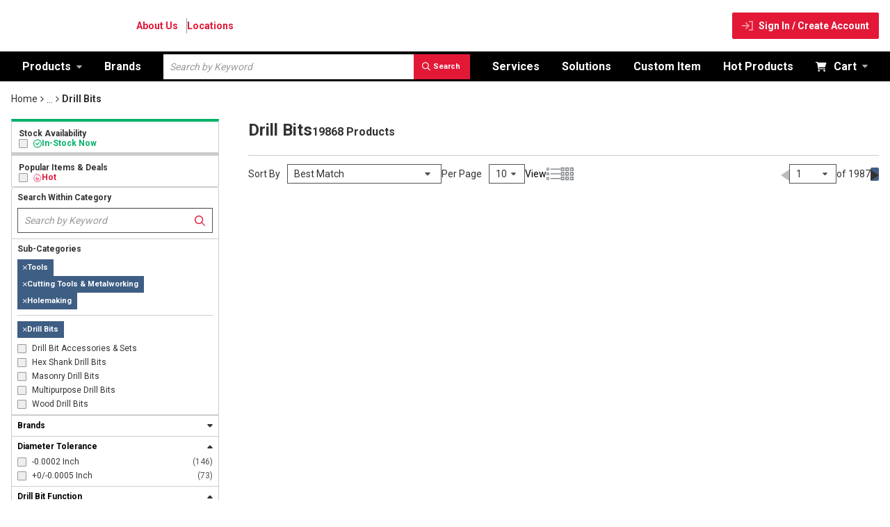

--- FILE ---
content_type: text/css; charset=UTF-8
request_url: https://www.shopibt.com/staticContent/stylesheet.css
body_size: -67
content:
.benefit-item {
    display: flex;
    gap: 16px;
    margin-bottom: 16px;
    align-items: center;
}

.benefit-item > p {
    font-size: 14px;
    line-height: 22px;
    word-break: break-word;
}
.benefit-icon {
    width: 52px;
    height: 52px;
}

.benefit-icon > span {
    width: 52px;
}

.benefit-icon > img {
    max-width: 100%;
    max-height: 100%;
    height: auto;
}

.full-width {
    width: 100%;
}

.icon-check:before {
    content: "\2714";
    color: #e31837;
}


--- FILE ---
content_type: image/svg+xml
request_url: https://do3ec8sr03go9.cloudfront.net/userfiles/ibt-logo%20(2).svg?width=180&height=50
body_size: 3764
content:
<?xml version="1.0" encoding="UTF-8"?>
<svg width="180px" height="50px" viewBox="0 0 180 50" version="1.1" xmlns="http://www.w3.org/2000/svg" xmlns:xlink="http://www.w3.org/1999/xlink">
    <title>9652ABD9-4758-4F0B-A6EF-50D14C26F287</title>
    <g id="My-Account" stroke="none" stroke-width="1" fill="none" fill-rule="evenodd">
        <g id="5-1DD-–-My-Account-:-My-Account" transform="translate(-16, -12)" fill-rule="nonzero">
            <g id="ibt-logo" transform="translate(16, 12)">
                <path d="M74.344718,0 L125.385226,0 C128.959492,0 133.486894,8.94386299 118.570294,13.8439581 C128.959492,17.5547098 119.475774,29.4957184 111.660048,29.4957184 L62.7164416,29.4957184 L74.344718,0 Z M92.025417,11.2274025 L98.0778396,11.2274025 C103.367752,11.2274025 104.988086,6.51760228 99.0786338,6.51760228 L93.9793487,6.51760228 L92.025417,11.2274025 Z M87.7362986,21.9790676 L93.7887212,21.9790676 C99.0786338,21.9790676 100.698967,17.2692674 94.7895155,17.2692674 L89.6902303,17.2692674 L87.7362986,21.9790676 Z M54.4241461,29.4957184 L30.3574265,29.4957184 L42.0333598,0 L66.1000794,0 L54.4241461,29.4957184 Z M30.5003971,10.0856327 L0,10.0856327 L0,6.47002854 L31.9301033,6.47002854 L30.5003971,10.0856327 Z M25.3534551,23.0256898 L0,23.0256898 L0,19.4100856 L26.7831612,19.4100856 L25.3534551,23.0256898 Z M135.822081,29.4957184 L158.649722,29.4957184 L167.227959,9.08658421 L176.616362,9.08658421 L180,0 L136.918189,0 L133.24861,9.08658421 L144.114376,9.08658421 L135.822081,29.4957184 Z" id="Shape" fill="#E31837"></path>
                <path d="M33.0738681,3.61560419 L0,3.61560419 L0,0 L34.5035743,0 L33.0738681,3.61560419 Z M27.8792693,16.5556613 L0,16.5556613 L0,12.9400571 L29.3089754,12.9400571 L27.8792693,16.5556613 Z M22.7799841,29.4481446 L0,29.4481446 L0,25.8325404 L24.2096902,25.8325404 L22.7799841,29.4481446 Z" id="Combined-Shape" fill="#000000"></path>
                <path d="M156.55282,34.490961 L150.071485,49.9048525 L0,49.9048525 L0,34.490961 L156.55282,34.490961 Z M28.0698967,38.4871551 L25.9253376,38.4871551 L25.9257184,42.8975762 C25.9333344,44.1140173 26.0932713,46.0989534 29.451946,46.0989534 C30.4050834,46.0989534 31.7394758,45.9562322 32.4543288,45.0523311 C32.9308975,44.52902 33.0262113,43.6251189 33.0262113,42.8163654 L33.0262113,38.5347288 L31.0246227,38.5347288 L31.0246227,42.8639391 C31.0246227,43.6251189 30.8339952,44.6717412 29.5472597,44.6717412 C29.070691,44.6717412 28.5941223,44.4814462 28.3081811,44.0532826 C28.1175536,43.7202664 28.0698967,43.2921028 28.0698967,42.9115128 L28.0698967,38.4871551 Z M105.416998,38.4871551 L103.272438,38.4871551 L103.272819,42.8975762 C103.280435,44.1140173 103.440372,46.0989534 106.799047,46.0989534 C107.752184,46.0989534 109.086577,45.9562322 109.80143,45.0523311 C110.277998,44.52902 110.373312,43.6251189 110.373312,42.8163654 L110.373312,38.5347288 L108.371724,38.5347288 L108.371724,42.8639391 C108.371724,43.6251189 108.181096,44.6717412 106.894361,44.6717412 C106.417792,44.6717412 105.941223,44.4814462 105.655282,44.0532826 C105.464654,43.7202664 105.416998,43.2921028 105.416998,42.9115128 L105.416998,38.4871551 Z M91.5011914,38.2492864 C90.929309,38.2492864 89.5472597,38.3444339 88.5941223,39.2959087 C87.6409849,40.2473834 87.593328,41.7221694 87.593328,42.1979068 C87.593328,44.9571836 89.451946,46.0513796 91.4058777,46.0513796 C93.1691819,46.0513796 95.2660842,45.1474786 95.2660842,42.1979068 C95.2660842,40.3901047 94.4559174,38.2492864 91.5011914,38.2492864 Z M126.719619,38.2492864 C126.147736,38.2492864 124.765687,38.3444339 123.81255,39.2959087 C122.859412,40.2473834 122.811755,41.7221694 122.811755,42.1979068 C122.811755,44.9571836 124.670373,46.0513796 126.624305,46.0513796 C128.387609,46.0513796 130.484512,45.1474786 130.484512,42.1979068 C130.484512,40.3901047 129.674345,38.2492864 126.719619,38.2492864 Z M143.780778,38.2492864 C141.540905,38.2492864 140.635425,39.3910561 140.635425,40.5803996 C140.635425,41.9540913 141.657069,42.3807683 142.26367,42.5615857 L142.42445,42.6071634 L142.494043,42.6260704 L144.305004,43.1018078 C144.781573,43.244529 144.924543,43.4823977 144.924543,43.8154139 C144.924543,44.6717412 144.019063,44.6717412 143.828435,44.6717412 C142.637014,44.6717412 142.589357,43.8154139 142.589357,43.5299715 L142.589357,43.4823977 L140.492454,43.4823977 C140.492454,43.7678402 140.540111,44.52902 141.064337,45.0999049 C141.77919,45.8610847 143.018268,46.0038059 143.780778,46.0038059 C145.639396,46.0038059 147.069102,45.2901998 147.069102,43.6251189 C147.069102,42.0551855 145.925338,41.7221694 144.924543,41.4843007 L143.542494,41.1037108 C143.208896,41.0085633 142.779984,40.8658421 142.779984,40.3425309 C142.779984,39.9143673 143.161239,39.5813511 143.780778,39.5813511 C144.733916,39.5813511 144.733916,40.3901047 144.733916,40.6279734 L146.830818,40.6279734 C146.783161,39.8192198 146.687847,38.2492864 143.780778,38.2492864 Z M83.1135822,38.2492864 C80.8737093,38.2492864 79.9682288,39.3910561 79.9682288,40.5803996 C79.9682288,41.9540913 80.9898729,42.3807683 81.5964741,42.5615857 L81.757254,42.6071634 L81.8268467,42.6260704 L83.6378078,43.1018078 C84.1143765,43.244529 84.2573471,43.4823977 84.2573471,43.8154139 C84.2573471,44.6717412 83.3518666,44.6717412 83.1612391,44.6717412 C81.9698173,44.6717412 81.9221604,43.8154139 81.9221604,43.5299715 L81.9221604,43.4823977 L79.8252581,43.4823977 C79.8252581,43.7678402 79.872915,44.52902 80.3971406,45.0999049 C81.1119936,45.8610847 82.3510723,46.0038059 83.1135822,46.0038059 C84.9722002,46.0038059 86.4019063,45.2901998 86.4019063,43.6251189 C86.4019063,42.0551855 85.2581414,41.7221694 84.2573471,41.4843007 L82.8752979,41.1037108 C82.5416998,41.0085633 82.1127879,40.8658421 82.1127879,40.3425309 C82.1127879,39.9143673 82.4940429,39.5813511 83.1135822,39.5813511 C84.0667196,39.5813511 84.0667196,40.3901047 84.0667196,40.6279734 L86.1636219,40.6279734 C86.1159651,39.8192198 86.0206513,38.2492864 83.1135822,38.2492864 Z M37.7918983,38.2492864 C35.5520254,38.2492864 34.6465449,39.3910561 34.6465449,40.5803996 C34.6465449,41.9540913 35.668189,42.3807683 36.2747903,42.5615857 L36.4355701,42.6071634 L36.5051628,42.6260704 L38.3161239,43.1018078 C38.7926926,43.244529 38.9356632,43.4823977 38.9356632,43.8154139 C38.9356632,44.6717412 38.0301827,44.6717412 37.8395552,44.6717412 C36.6481334,44.6717412 36.6004766,43.8154139 36.6004766,43.5299715 L36.6004766,43.4823977 L34.5035743,43.4823977 C34.5035743,43.7678402 34.5512311,44.52902 35.0754567,45.0999049 C35.7903098,45.8610847 37.0293884,46.0038059 37.7918983,46.0038059 C39.6505163,46.0038059 41.0802224,45.2901998 41.0802224,43.6251189 C41.0802224,42.0551855 39.9364575,41.7221694 38.9356632,41.4843007 L37.553614,41.1037108 C37.2200159,41.0085633 36.7911041,40.8658421 36.7911041,40.3425309 C36.7911041,39.9143673 37.172359,39.5813511 37.7918983,39.5813511 C38.7450357,39.5813511 38.7450357,40.3901047 38.7450357,40.6279734 L40.841938,40.6279734 C40.7942812,39.8192198 40.6989674,38.2492864 37.7918983,38.2492864 Z M59.2374901,38.4871551 L57.1405878,38.4871551 L57.1405878,45.9086584 L59.2374901,45.9086584 L59.2374901,38.4871551 Z M48.3717236,38.4871551 L41.7474186,38.4871551 L41.7474186,39.961941 L43.9872915,39.961941 L43.9872915,45.9086584 L46.0841938,45.9086584 L46.0841938,39.961941 L48.3717236,39.961941 L48.3717236,38.4871551 Z M121.382049,38.4871551 L119.285147,38.4871551 L119.285147,45.9086584 L121.382049,45.9086584 L121.382049,38.4871551 Z M6.48133439,38.4871551 L4.38443209,38.4871551 L4.38443209,45.9086584 L6.48133439,45.9086584 L6.48133439,38.4871551 Z M11.056394,38.4871551 L8.19698173,38.4871551 L8.19698173,45.9086584 L10.0079428,45.9086584 L10.0079428,40.152236 L12.5337569,45.9086584 L15.3455123,45.9086584 L15.3455123,38.4871551 L13.5345512,38.4871551 L13.5345512,44.0057088 L11.056394,38.4871551 Z M65.8141382,38.4871551 L63.2883241,38.4871551 L60.3335981,45.9086584 L62.3828435,45.9086584 L62.9070691,44.4338725 L65.8617951,44.4338725 L66.3860207,45.9086584 L68.7212073,45.9086584 L65.8141382,38.4871551 Z M71.9142176,38.4871551 L69.8173153,38.4871551 L69.8173153,45.9086584 L75.2501986,45.9086584 L75.2501986,44.4338725 L71.9142176,44.4338725 L71.9142176,38.4871551 Z M98.7926926,38.4871551 L96.7434472,38.4871551 L96.7434472,45.9086584 L102.128674,45.9086584 L102.128674,44.4338725 L98.7926926,44.4338725 L98.7926926,38.4871551 Z M118.236696,38.4871551 L111.612391,38.4871551 L111.612391,39.961941 L113.852264,39.961941 L113.852264,45.9086584 L115.949166,45.9086584 L115.949166,39.961941 L118.236696,39.961941 L118.236696,38.4871551 Z M134.77363,38.4871551 L131.914218,38.4871551 L131.914218,45.9086584 L133.725179,45.9086584 L133.725179,40.152236 L136.29865,45.9086584 L139.062748,45.9086584 L139.062748,38.4871551 L137.251787,38.4871551 L137.299444,44.0057088 L134.77363,38.4871551 Z M52.8991263,38.4871551 L49.4678316,38.4871551 L49.4678316,45.8610847 L51.517077,45.8610847 L51.517077,42.9590866 L52.3749007,42.9590866 C53.2803813,42.9590866 53.3280381,43.2921028 53.4233519,44.1960038 C53.4710087,44.8620362 53.5186656,45.432921 53.6616362,45.8610847 L55.9015091,45.8610847 C55.7585385,45.3377735 55.6632248,44.5765937 55.567911,44.0532826 C55.4249404,42.9115128 55.3296267,42.2930542 53.8999206,42.2454805 L53.8999206,42.1979068 C54.1382049,42.150333 54.5671168,42.1027593 55.0436855,41.8173168 C55.3772836,41.5794481 55.7108817,41.246432 55.7108817,40.4376784 C55.7108817,39.6289248 55.4249404,39.2483349 55.1866561,39.0104662 C54.7577442,38.5823026 54.2335187,38.4871551 52.8991263,38.4871551 Z M20.25417,38.4871551 L17.1088165,38.4871551 L17.1088165,45.8610847 L20.25417,45.8610847 C20.7783956,45.8610847 21.6838761,45.8610847 22.446386,45.5756422 C23.923749,45.0047574 24.4479746,43.8154139 24.4479746,42.150333 C24.4479746,41.056137 24.1620334,39.8667935 23.0659253,39.1056137 C22.3034154,38.5823026 21.1596505,38.4871551 20.25417,38.4871551 Z M126.624305,39.8192198 C127.100874,39.8192198 127.577442,39.9143673 127.863384,40.3425309 C128.101668,40.6279734 128.339952,41.1512845 128.339952,42.1979068 C128.339952,43.244529 128.101668,44.5765937 126.624305,44.5765937 C125.242256,44.5765937 124.908658,43.3872502 124.908658,42.2454805 C124.908658,41.0085633 125.289913,39.8192198 126.624305,39.8192198 Z M91.4058777,39.8192198 C91.8824464,39.8192198 92.3590151,39.9143673 92.6449563,40.3425309 C92.8832407,40.6279734 93.121525,41.1512845 93.121525,42.1979068 C93.121525,43.244529 92.8832407,44.5765937 91.4058777,44.5765937 C90.0238284,44.5765937 89.6902303,43.3872502 89.6902303,42.2454805 C89.6902303,41.0085633 90.0714853,39.8192198 91.4058777,39.8192198 Z M20.1311445,39.9144423 C20.8366153,39.916694 22.3987292,39.9864952 22.3987292,42.150333 C22.3987292,43.8629876 21.5409055,44.4814462 20.1588562,44.4814462 L19.2533757,44.4814462 L19.2533757,39.9143673 Z M64.432089,39.961941 L65.3852264,43.0542341 L63.3359809,43.0542341 L64.3844321,39.961941 L64.432089,39.961941 Z M52.3769273,39.8669485 C52.9389874,39.8695833 53.6616362,39.9170103 53.6616362,40.7706946 C53.6616362,41.0085633 53.5663225,41.4843007 53.1374106,41.6270219 C52.9467832,41.6745956 52.7084988,41.6745956 52.279587,41.6745956 L51.517077,41.6745956 L51.517077,39.8667935 Z" id="Combined-Shape" fill="#000000"></path>
                <path d="M159.269261,47.2407231 L159.269261,47.2407231 L158.268467,50 L157.887212,50 L156.886418,47.2407231 L156.886418,47.2407231 L156.886418,50 L156.457506,50 L156.457506,46.9077069 L157.220016,46.9077069 L158.07784,49.4291151 L158.125496,49.4291151 L158.98332,46.9077069 L159.698173,46.9077069 L159.698173,50 L159.269261,50 L159.269261,47.2407231 Z M154.312947,47.2882969 L153.312153,47.2882969 L153.312153,46.9077069 L155.79031,46.9077069 L155.79031,47.2882969 L154.741859,47.2882969 L154.741859,50 L154.312947,50 L154.312947,47.2882969 Z" id="Combined-Shape" fill="#000000"></path>
            </g>
        </g>
    </g>
</svg>